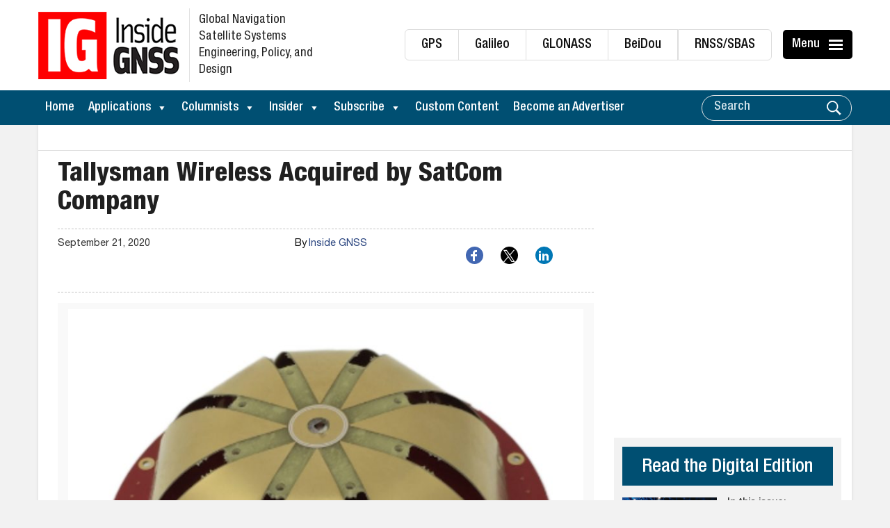

--- FILE ---
content_type: text/html; charset=utf-8
request_url: https://www.google.com/recaptcha/api2/aframe
body_size: 185
content:
<!DOCTYPE HTML><html><head><meta http-equiv="content-type" content="text/html; charset=UTF-8"></head><body><script nonce="vmkMzyWzPs8SN1mCXRk0Lw">/** Anti-fraud and anti-abuse applications only. See google.com/recaptcha */ try{var clients={'sodar':'https://pagead2.googlesyndication.com/pagead/sodar?'};window.addEventListener("message",function(a){try{if(a.source===window.parent){var b=JSON.parse(a.data);var c=clients[b['id']];if(c){var d=document.createElement('img');d.src=c+b['params']+'&rc='+(localStorage.getItem("rc::a")?sessionStorage.getItem("rc::b"):"");window.document.body.appendChild(d);sessionStorage.setItem("rc::e",parseInt(sessionStorage.getItem("rc::e")||0)+1);localStorage.setItem("rc::h",'1768702921186');}}}catch(b){}});window.parent.postMessage("_grecaptcha_ready", "*");}catch(b){}</script></body></html>

--- FILE ---
content_type: text/css
request_url: https://insidegnss.com/wp-content/themes/insidegnss/css/main-styles.css?ver=8314
body_size: 12273
content:
/*** cnvyr.min.css ***/
.slogan span,img{
    display:block
}
.author-list,.cat-expanding ul,.panel-menu-wrapp ul,.pro-cat-wrapp ul{
    list-style:none
}
.hvr-float img,.hvr-forward img,.specialpdf{
    vertical-align:middle
}
@font-face{
    font-family:HelveticaNeueLTPro-Bd;
    src:url(../fonts/HelveticaNeueLTPro-Bd.eot);
    src:url(../fonts/HelveticaNeueLTPro-Bd.eot?#iefix) format('embedded-opentype'),url(../fonts/HelveticaNeueLTPro-Bd.woff2) format('woff2'),url(../fonts/HelveticaNeueLTPro-Bd.woff) format('woff'),url(../fonts/HelveticaNeueLTPro-Bd.ttf) format('truetype'),url(../fonts/HelveticaNeueLTPro-Bd.svg#HelveticaNeueLTPro-Bd) format('svg');
    font-weight:400;
    font-style:normal
}
@font-face{
    font-family:HelveticaNeueLTPro-BdCn;
    src:url(../fonts/HelveticaNeueLTPro-BdCn.eot);
    src:url(../fonts/HelveticaNeueLTPro-BdCn.eot?#iefix) format('embedded-opentype'),url(../fonts/HelveticaNeueLTPro-BdCn.woff2) format('woff2'),url(../fonts/HelveticaNeueLTPro-BdCn.woff) format('woff'),url(../fonts/HelveticaNeueLTPro-BdCn.ttf) format('truetype'),url(../fonts/HelveticaNeueLTPro-BdCn.svg#HelveticaNeueLTPro-BdCn) format('svg');
    font-weight:400;
    font-style:normal
}
@font-face{
    font-family:HelveticaNeueLTPro-Cn;
    src:url(../fonts/HelveticaNeueLTPro-Cn.eot);
    src:url(../fonts/HelveticaNeueLTPro-Cn.eot?#iefix) format('embedded-opentype'),url(../fonts/HelveticaNeueLTPro-Cn.woff2) format('woff2'),url(../fonts/HelveticaNeueLTPro-Cn.woff) format('woff'),url(../fonts/HelveticaNeueLTPro-Cn.ttf) format('truetype'),url(../fonts/HelveticaNeueLTPro-Cn.svg#HelveticaNeueLTPro-Cn) format('svg');
    font-weight:400;
    font-style:normal
}
@font-face{
    font-family:HelveticaNeueLTPro-HvCn;
    src:url(../fonts/HelveticaNeueLTPro-HvCn.eot);
    src:url(../fonts/HelveticaNeueLTPro-HvCn.eot?#iefix) format('embedded-opentype'),url(../fonts/HelveticaNeueLTPro-HvCn.woff2) format('woff2'),url(../fonts/HelveticaNeueLTPro-HvCn.woff) format('woff'),url(../fonts/HelveticaNeueLTPro-HvCn.ttf) format('truetype'),url(../fonts/HelveticaNeueLTPro-HvCn.svg#HelveticaNeueLTPro-HvCn) format('svg');
    font-weight:400;
    font-style:normal
}
@font-face{
    font-family:HelveticaNeueLTPro-Md;
    src:url(../fonts/HelveticaNeueLTPro-Md.eot);
    src:url(../fonts/HelveticaNeueLTPro-Md.eot?#iefix) format('embedded-opentype'),url(../fonts/HelveticaNeueLTPro-Md.woff2) format('woff2'),url(../fonts/HelveticaNeueLTPro-Md.woff) format('woff'),url(../fonts/HelveticaNeueLTPro-Md.ttf) format('truetype'),url(../fonts/HelveticaNeueLTPro-Md.svg#HelveticaNeueLTPro-Md) format('svg');
    font-weight:400;
    font-style:normal
}
@font-face{
    font-family:HelveticaNeueLTPro-MdCn;
    src:url(../fonts/HelveticaNeueLTPro-MdCn.eot);
    src:url(../fonts/HelveticaNeueLTPro-MdCn.eot?#iefix) format('embedded-opentype'),url(../fonts/HelveticaNeueLTPro-MdCn.woff2) format('woff2'),url(../fonts/HelveticaNeueLTPro-MdCn.woff) format('woff'),url(../fonts/HelveticaNeueLTPro-MdCn.ttf) format('truetype'),url(../fonts/HelveticaNeueLTPro-MdCn.svg#HelveticaNeueLTPro-MdCn) format('svg');
    font-weight:400;
    font-style:normal
}
@font-face{
    font-family:HelveticaNeueLTPro-Roman;
    src:url(../fonts/HelveticaNeueLTPro-Roman.eot);
    src:url(../fonts/HelveticaNeueLTPro-Roman.eot?#iefix) format('embedded-opentype'),url(../fonts/HelveticaNeueLTPro-Roman.woff2) format('woff2'),url(../fonts/HelveticaNeueLTPro-Roman.woff) format('woff'),url(../fonts/HelveticaNeueLTPro-Roman.ttf) format('truetype'),url(../fonts/HelveticaNeueLTPro-Roman.svg#HelveticaNeueLTPro-Roman) format('svg');
    font-weight:400;
    font-style:normal
}
body{
    font-size:15px;
    color:#111;
    font-family:HelveticaNeueLTPro-Roman;
    background:#f2f2f2
}
.postid-193250 #div-gpt-ad-article_728x90_2 {display: none !important;}
*{
    outline:0!important
}
.page-id-194774 header.entry-header {display: none;}
ul{
    padding:0
}
a{
    font-size:16px
}
a:focus,a:hover{
    text-decoration:none;
    color:#fe0000
}
a,a:after,a:before{
    -webkit-transition:all .3s ease;
    -moz-transition:all .3s ease;
    transition:all .3s ease
}
img{
    max-width:100%;
    height:auto;
    margin:0 auto;
    -webkit-backface-visibility:hidden
}
strong{
    font-family:HelveticaNeueLTPro-Bd
}
.btn-default{
    color:#fff;
    font-family:HelveticaNeueLTPro-Roman;
    font-size:18px;
    border-radius:10px;
    background:#42a6db;
    padding:11px 35px;
    border:0
}
.btn-default:hover{
    background:#000;
    color:#fff
}
section{
    padding-top:50px;
    padding-bottom:50px
}
p{
    margin-bottom:15px;
    font-size:17px
}
.margin-top-15{
    margin-top:15px
}
.margin-top-10{
    margin-top:9px
}
.margin-bottom-15{
    margin-bottom:15px!important
}
.gutter-left-0{
    padding-left:0
}
.gutter-left-2{
    padding-left:2px
}
.gutter-left-5{
    padding-left:5px
}
.gutter-left-7{
    padding-left:7px
}
.gutter-left-7-5{
    padding-left:7.5px
}
.gutter-left-10{
    padding-left:10px
}
.gutter-left-20{
    padding-left:20px
}
.gutter-left-32{
    padding-left:32px
}
.gutter-left-28{
    padding-left:28px
}
.gutter-right-2{
    padding-right:2px
}
.gutter-right-5{
    padding-right:5px
}
.gutter-right-7{
    padding-right:7px
}
.gutter-right-7-5{
    padding-right:7.5px
}
.gutter-right-10{
    padding-right:10px
}
.gutter-right-14{
    padding-right:14px
}
.gutter-right-0{
    padding-right:0
}
header.site-header{
    background:#fff;
    padding-top:12px
}
.logo{
    margin-left:0
}
.header-links{
    float:right;
    margin-right:115px;
    margin-bottom:0;
    padding-left:0
}
.header-links li{
    list-style-type:none;
    float:left;
    margin-top:30px
}
.header-links li a{
    position:relative;
    float:left;
    padding:8px 23px;
    margin-left:-1px;
    line-height:1.42857143;
    color:#111;
    text-decoration:none;
    border:1px solid #ddd;
    font-size:19px;
    font-family:HelveticaNeueLTPro-MdCn
}
.header-links>li:first-child>a{
    margin-left:0;
    border-top-left-radius:6px;
    border-bottom-left-radius:6px
}
.header-links>li:last-child>a{
    margin-left:0;
    border-top-right-radius:6px;
    border-bottom-right-radius:6px
}
.header-links li a:hover{
    color:#fe0000
}
.slogan{
    color:#222;
    padding:5px 5px 5px 13px;
    font-size:18px;
    line-height:24px;
    margin-bottom:0;
    border-left:1px solid #e2e2e2;
    margin-left:10px;
    font-family:HelveticaNeueLTPro-Cn;
    width:193px
}
.custom-search .form-control,.custom-top-search .form-control,.hamb-text,.navbar-default .navbar-nav>li>a,.sidebar-nav>li>a{
    font-family:HelveticaNeueLTPro-MdCn
}
.header-brand a,.header-brand p{
    display:inline-block;
    vertical-align:middle
}
.navbar-default{
    margin-top:12px;
    background:#004f72;
    border:none;
    border-radius:0;
    margin-bottom:0;
    z-index:10
}
.navbar-brand{
    padding:0 0 15px;
    height:auto;
    display:none
}
.navbar-nav>li{
    margin-bottom:-10px
}
.navbar-default .navbar-nav>li>a{
    color:#fff;
    padding:15px 12px;
    font-size:18px
}
.navbar-default .navbar-nav>li>a:focus,.navbar-default .navbar-nav>li>a:hover{
    color:#fff
}
.navbar-default .navbar-nav>.active>a,.navbar-default .navbar-nav>.active>a:focus,.navbar-default .navbar-nav>.active>a:hover{
    color:#fff;
    background:0 0
}
.navbar-collapse{
    padding-left:0;
    padding-right:0
}
.custom-search{
    margin-top:7px;
    margin-bottom:7px;
    padding:0 14px 0 10px;
    border:1px solid #ddd;
    border-radius:23px;
    color:#fff
}
.custom-search .btn{
    padding:0;
    background:0;
    border:0;
    box-shadow:none
}
.custom-search .form-control{
    border:0;
    height:auto!important;
    width:165px;
    box-shadow:none!important;
    margin-top:4px;
    padding:0 7px;
    background:0 0;
    color:#fff;
    font-size:18px
}
.custom-search .glyphicon-search{
    color:#fff
}
.custom-search .form-group{
    height:35px
}
.navbar-right{
    margin-right:0
}
.custom-search input::-webkit-input-placeholder{
    color:#cfe1e9;
    font-size:18px;
    font-family:HelveticaNeueLTPro-MdCn
}
.custom-search input:-moz-placeholder{
    color:#cfe1e9;
    opacity:1;
    font-size:18px;
    font-family:HelveticaNeueLTPro-MdCn
}
.custom-search input::-moz-placeholder{
    color:#cfe1e9;
    opacity:1;
    font-size:18px;
    font-family:HelveticaNeueLTPro-MdCn
}
.custom-search input:-ms-input-placeholder{
    color:#cfe1e9;
    font-size:18px;
    font-family:HelveticaNeueLTPro-MdCn
}
.custom-top-search{
    margin-top:8px;
    margin-bottom:8px;
    padding:0 14px 0 10px;
    border:1px solid #ddd;
    border-radius:23px;
    width:222px;
    position:absolute;
    right:0;
    top:49px;
    z-index:1000
}
.custom-top-search .btn{
    padding:0;
    background:0;
    border:0;
    color:#666;
    box-shadow:none
}
.custom-top-search .form-control{
    border:0;
    height:auto!important;
    width:170px;
    box-shadow:none!important;
    margin-top:4px;
    padding:0 7px;
    background:0 0;
    color:#000;
    font-size:18px
}
.custom-top-search .form-group{
    height:35px
}
.custom-top-search input::-webkit-input-placeholder{
    color:#000;
    font-size:18px;
    font-family:HelveticaNeueLTPro-MdCn
}
.custom-top-search input:-moz-placeholder{
    color:#000;
    opacity:1;
    font-size:18px;
    font-family:HelveticaNeueLTPro-MdCn
}
.custom-top-search input::-moz-placeholder{
    color:#000;
    opacity:1;
    font-size:18px;
    font-family:HelveticaNeueLTPro-MdCn
}
.custom-top-search input:-ms-input-placeholder{
    color:#000;
    font-size:18px;
    font-family:HelveticaNeueLTPro-MdCn
}
.navbar-default .navbar-nav>.active>a:after,.navbar-default .navbar-nav>li>a:hover:after{
    content:"";
    width:100%;
    position:absolute;
    top:94%;
    left:0;
    border-bottom:4px solid #fff
}
.mobile-wrapp{
    background:#000
}
#sidebar-wrapper{
    position:fixed;
    top:0;
    right:0;
    width:350px;
    height:100%;
    margin-right:-350px;
    z-index:9999;
    overflow-y:auto;
    border-left:3px solid #ddd;
    border-radius:0 0 0 9px;
    -webkit-transition:all .4s ease 0s;
    -moz-transition:all .4s ease 0s;
    -ms-transition:all .4s ease 0s;
    -o-transition:all .4s ease 0s;
    transition:all .4s ease 0s;
    background:#004f72;
    margin-top:-1px;
    border-bottom:3px solid #ddd
}
#sidebar-wrapper #menu-close .glyphicon{
    top:2px
}
.sidebar-nav li.open:before{
    display:none
}
.sticky #sidebar-wrapper{
    top:104px
}
#menu-toggle,#menutToggleModal{
    position:absolute;
    top:31px;
    right:14px;
    z-index:1000;
    border-radius:5px!important
}
#sidebar-wrapper.active{
    right:350px;
    width:350px;
    -webkit-transition:all .4s ease 0s;
    -moz-transition:all .4s ease 0s;
    -ms-transition:all .4s ease 0s;
    -o-transition:all .4s ease 0s;
    transition:all .4s ease 0s
}
.toggle{
    margin:5px 5px 0 0
}
.active .toggle{
    position:relative;
    padding:5px 10px;
    color:#444;
    z-index:999;
    border:2px solid #e3e3e3;
    background:#ddd;
    border-radius:50%;
    margin:0;
    top:3px
}
#menu-close:focus,#menu-close:hover{
    background:#fe0000
}
.hamb-text,.hamburger{
    position:relative;
    background:#000
}
.hamburger{
    top:14px;
    z-index:999;
    width:42px;
    height:42px;
    border:none
}
.hamburger:active,.hamburger:focus,.hamburger:hover{
    outline:0
}
.hamb-text{
    display:inline-block;
    margin-left:-93px;
    margin-top:-1px;
    font-size:18px;
    color:#fff;
    line-height:30px;
    padding:6px 13px;
    border-top-left-radius:5px;
    border-bottom-left-radius:5px
}
.hamburger.is-closed:before,.hamburger.is-open:before{
    content:'';
    font-size:14px;
    color:#fff;
    line-height:32px;
    text-align:center
}
.hamburger.is-closed .hamb-bottom,.hamburger.is-closed .hamb-middle,.hamburger.is-closed .hamb-top,.hamburger.is-open .hamb-bottom,.hamburger.is-open .hamb-middle,.hamburger.is-open .hamb-top{
    background-color:#fff
}
.hamburger.is-closed:before{
    display:block;
    width:100px;
    opacity:0;
    -webkit-transform:translate3d(0,0,0);
    -webkit-transition:all .35s ease-in-out
}
.hamburger.is-closed:hover:before{
    opacity:1;
    display:block;
    -webkit-transform:translate3d(-100px,0,0);
    -webkit-transition:all .35s ease-in-out
}
.hamburger.is-closed .hamb-bottom,.hamburger.is-closed .hamb-middle,.hamburger.is-closed .hamb-top,.hamburger.is-open .hamb-bottom,.hamburger.is-open .hamb-middle,.hamburger.is-open .hamb-top{
    position:absolute;
    height:3px;
    width:20px;
    margin-right:5px;
    padding-right:10px
}
.hamburger.is-closed .hamb-top{
    top:14px;
    -webkit-transition:all .25s ease-in-out
}
.hamburger.is-closed .hamb-middle{
    top:50%;
    margin-top:-1px
}
.hamburger.is-closed .hamb-bottom{
    bottom:13px;
    -webkit-transition:all .25s ease-in-out
}
.hamburger.is-closed:hover .hamb-top{
    top:11px;
    -webkit-transition:all .25s ease-in-out
}
.hamburger.is-closed:hover .hamb-bottom{
    bottom:10px;
    -webkit-transition:all .35s ease-in-out
}
.hamburger.is-open .hamb-bottom,.hamburger.is-open .hamb-top{
    -webkit-transition:-webkit-transform .2s cubic-bezier(.73,1,.28,.08)
}
.hamburger.is-open .hamb-bottom,.hamburger.is-open .hamb-top{
    top:50%;
    margin-top:-2px;
    border-radius:15px
}
.hamburger.is-open .hamb-top{
    -webkit-transform:rotate(45deg)
}
.hamburger.is-open .hamb-middle{
    display:none
}
.hamburger.is-open .hamb-bottom{
    -webkit-transform:rotate(-45deg)
}
.hamburger.is-open:before{
    display:block;
    width:100px;
    opacity:0;
    -webkit-transform:translate3d(0,0,0);
    -webkit-transition:all .35s ease-in-out
}
.hamburger.is-open:hover:before{
    opacity:1;
    display:block;
    -webkit-transform:translate3d(-100px,0,0);
    -webkit-transition:all .35s ease-in-out
}
.approch1 img:hover,.gnss-news img:hover{
    opacity:.75
}
.sidebar-nav{
    padding:25px
}
#main-nav .nav>li>a{
    padding-right:11px;
    padding-left:11px
}
#main-nav .nav>li:last-child>a{
    border-right:1px solid #d25959
}
.sidebar-wrapper-top{
    padding:35px 20px 0
}
.sidebar-nav>li>a{
    display:inline;
    padding:0;
    color:#e3e3e3;
    font-size:15px;
    text-transform:uppercase
}
.sidebar-nav>li>a:focus,.sidebar-nav>li>a:hover{
    background:0 0;
    border-bottom:1px solid #ddd
}
.sidebar-nav .open>a,.sidebar-nav .open>a:focus,.sidebar-nav .open>a:hover{
    background:0 0;
    border:none
}
.sidebar-nav>li{
    padding:10px 17px
}
.top-area-left img{
    margin-bottom:15px
}
#myCarousel .carousel-caption{
    right:0;
    left:auto;
    bottom:auto;
    top:16%;
    width:100%;
    text-shadow:none
}
#myCarousel .carousel-wrapper{
    text-align:left;
    width:30%;
    margin-left:30px
}
#myCarousel .carousel-caption h5{
    margin-bottom:4px;
    font-family:HelveticaNeueLTPro-HvCn;
    font-size:28px;
    line-height:35px;
    -webkit-animation-delay:1s;
    -moz-animation-delay:1s;
    animation-delay:1s
}
#myCarousel .btn-carousel{
    font-family:HelveticaNeueLTPro-MdCn;
    font-size:21px;
    color:#fff;
    background:#004f72;
    padding:10px 17px;
    margin-top:12px;
    display:inline-block;
    -webkit-animation-delay:2s;
    -moz-animation-delay:2s;
    animation-delay:2s
}
#myCarousel .btn-carousel span{
    margin-right:10px
}
#myCarousel .carousel-control{
    display:none;
    width:0
}
#myCarousel .carousel-control img{
    background:#000;
    padding:12px 17px
}
#myCarousel .glyphicon-chevron-left::before,#myCarousel .glyphicon-chevron-right::before{
    content:""!important
}
#myCarousel .carousel-control .glyphicon-chevron-left,.carousel-control .glyphicon-chevron-right,.carousel-control .icon-next,.carousel-control .icon-prev{
    top:46%;
    width:50px
}
#myCarousel .carousel-control .glyphicon-chevron-left,.carousel-control .icon-prev{
    margin-left:0
}
#myCarousel .carousel-control .glyphicon-chevron-right,.carousel-control .icon-next{
    margin-right:0
}
#myCarousel .carousel-indicators{
    bottom:13px
}
#myCarousel .carousel-indicators li{
    border:0!important;
    background-color:#f2f2f2;
    width:15px;
    height:15px
}
#myCarousel .carousel-indicators .active{
    background-color:#004f72;
    width:15px;
    height:15px;
    margin:1px
}
.hvr-forward img{
    display:inline-block;
    -webkit-transform:perspective(1px) translateZ(0);
    transform:perspective(1px) translateZ(0);
    box-shadow:0 0 1px transparent;
    -webkit-transition-duration:.3s;
    transition-duration:.3s;
    -webkit-transition-property:transform;
    transition-property:transform
}
.hvr-forward:active img,.hvr-forward:focus img,.hvr-forward:hover img{
    -webkit-transform:translateX(4px);
    transform:translateX(4px)
}
.video{
    margin-top:15px;
    padding-left:15px
}
.video #my-video{
    width:206px;
    height:131px
}
.video-js .vjs-big-play-button{
    height:1.4em!important;
    width:1.4em!important;
    top:0!important;
    right:0;
    bottom:0;
    left:0!important;
    margin:auto;
    border-radius:50%!important;
    border:3px solid #fff!important
}
.vjs-big-play-button::before{
    top:-4px!important
}
.custom-column1{
    padding:15px;
    background:#fff;
    margin-bottom:15px;
    -webkit-box-shadow:0 0 3px 1px rgba(224,224,224,1);
    -moz-box-shadow:0 0 3px 1px rgba(224,224,224,1);
    box-shadow:0 0 3px 1px rgba(224,224,224,1)
}
.homepage_banner.custom-column1{
    padding:0;
    background:0 0;
    margin-bottom:none;
    -webkit-box-shadow:none;
    -moz-box-shadow:none;
    box-shadow:none
}
.approch1-bot-border{
    border-bottom:1px solid #ddd;
    display:block;
    overflow:hidden
}
.approch1 img{
    margin-left:0
}
.approch1 .text-center img{
    margin-left:auto
}
.approch1 p{
    font-family:HelveticaNeueLTPro-Roman;
    font-size:15px;
    color:#333;
    line-height:24px;
    margin-bottom:10px
}
.approch1-author{
    font-family:HelveticaNeueLTPro-Md;
    font-size:14px;
    color:#333;
    background:#e9ebfc;
    padding:3px 12px;
    border-radius:0;
    margin-right:13px;
    text-transform:capitalize
}
.approch1-btn,.approch1-h3,.approch1-h4,.approch1-h4 a{
    font-family:HelveticaNeueLTPro-MdCn
}
.approch1-date,.date-small{
    display:block;
    text-transform:uppercase
}
.approch1-author:hover{
    background:#fe0000;
    color:#fff
}
.approch1-box{
    border-bottom:1px solid #ddd;
    padding-top:21px;
    padding-bottom:21px
}
.approch1-btn{
    font-size:18px;
    color:#fff;
    background:#004f72;
    padding:6px 25px;
    border-radius:0;
    margin:2px 0;
    float:right
}
.approch1-btn:hover{
    background:#fe0000;
    color:#fff
}
.approch1-h3{
    font-size:20px;
    background:#555;
    padding:11px 18px;
    color:#fff;
    margin-top:0;
    margin-bottom:0
}
.approch1-h4,.approch1-h4 a{
    font-size:22px;
    color:#212121;
    margin-top:5px;
    margin-bottom:7px
}
.approch1-h4 a:focus,.approch1-h4 a:hover{
    text-decoration:none;
    color:#fe0000
}
.approch1-readmore,.approch1-readmore:hover,.ig-magazine li a,.readmore-small,.readmore-small:hover,.sub-head-link,.sub-head-link:hover{
    text-decoration:underline
}
.approch1-date{
    font-family:HelveticaNeueLTPro-Roman;
    font-size:13px;
    color:#444;
    margin-top:8px
}
.approch1-readmore{
    font-family:HelveticaNeueLTPro-Md;
    font-size:15px;
    color:#4063bf
}
.date-small{
    font-family:HelveticaNeueLTPro-Roman;
    font-size:12px;
    color:#444;
    margin-top:3px
}
.author-entry-title,.byline a{
    text-transform:capitalize
}
.h4-small{
    font-family:HelveticaNeueLTPro-MdCn;
    font-size:18px;
    color:#212121;
    margin-top:5px;
    margin-bottom:7px
}
.readmore-small{
    font-family:HelveticaNeueLTPro-Md;
    font-size:14px;
    color:#4063bf
}
.gnss-sidebar h5{
    font-family:HelveticaNeueLTPro-MdCn;
    font-size:18px;
    color:#212121;
    margin-top:0;
    margin-bottom:12px;
    padding-top:17px;
    text-align:center
}
.gnss-sidebar img{
    margin-bottom:10px
}
.gnss-sidebar-col2-wrap{
    background:#f2f2f2;
    padding:2px 15px 20px
}
.gnss-sidebar-col2-wrap p{
    font-family:HelveticaNeueLTPro-Md;
    font-size:14px;
    color:#333;
    line-height:21.5px
}
.gnss-news .gnss-sidebar-col2-wrap p{
    line-height:21.5px
}
.social-icons{
    background:#f9f9f9;
    overflow:hidden;
    padding:15px 8px;
    margin:7px auto 13px;
    text-align:center
}
.social-icons li{
    display:inline-block;
    list-style-type:none;
    margin:0 8px
}
.hvr-float img{
    margin-bottom:0;
    display:inline-block;
    -webkit-transform:perspective(1px) translateZ(0);
    transform:perspective(1px) translateZ(0);
    box-shadow:0 0 1px transparent;
    -webkit-transition-duration:.3s;
    transition-duration:.3s;
    -webkit-transition-property:transform;
    transition-property:transform;
    -webkit-transition-timing-function:ease-out;
    transition-timing-function:ease-out
}
.hvr-float:active img,.hvr-float:focus img,.hvr-float:hover img{
    -webkit-transform:translateY(-4px);
    transform:translateY(-4px)
}
.hvr-float img:hover{
    opacity:1
}
.columns-editorials img:hover,.homepage-bottom-banners img:hover,.industry-timeline img:hover{
    opacity:.75
}
.industry-timeline{
    padding:15px;
    background:#fff;
    margin-bottom:15px;
    -webkit-box-shadow:0 0 3px 1px rgba(224,224,224,1);
    -moz-box-shadow:0 0 3px 1px rgba(224,224,224,1);
    box-shadow:0 0 3px 1px rgba(224,224,224,1)
}
.industry-timeline-h3{
    font-family:HelveticaNeueLTPro-MdCn;
    font-size:20px;
    background:#555;
    padding:11px 18px;
    color:#fff;
    margin-top:0;
    margin-bottom:0
}
.industry-timeline img{
    margin-left:0
}
.industry-timeline-box{
    padding-top:21px;
    padding-bottom:10px;
    background:#f5f5f5
}
.industry-timeline-box .row{
    padding-bottom:15px
}
.sub-head-link{
    font-size:15px;
    color:#fff;
    float:right;
    margin-top:-33px;
    margin-right:20px;
    font-family:HelveticaNeueLTPro-Md
}
.velocity-section .inline-div,.velocity-section p{
    font-size:14px;
    font-family:HelveticaNeueLTPro-Md;
    text-align:center
}
.horizontal-banner{
    padding:22px 65px 7px;
    background:#fff
}/*.columns-editorials .approch1-box img{height:203px}*/
.velocity-section{
    background:#f7f7f7;
    padding:10px 40px 0;
    margin-top:10px;
    margin-bottom:10px
}
.velocity-section p{
    color:#111;
    line-height:18px
}
.velocity-section .row{
    padding-left:21px;
    padding-right:21px
}
.velocity-section img{
    margin-bottom:0
}
.velocity-section .inline-div{
    display:inline-block;
    margin-bottom:7px
}
.homepage-bottom-banners{
    margin-top:2px;
    margin-bottom:4px
}
.homepage-bottom-left{
    margin-top:2px
}
.homepage-bottom-left a{
    margin-left:25px
}
.homepage-bottom-left img{
    display:inline;
    max-height:244px
}
.homepage-bottom-middle{
    margin-right:-8px
}
.homepage-bottom-left a:nth-child(1){
    margin-left:0
}
.homepage-bottom-left .row:first-of-type{
    margin-bottom:11px
}
.homepage-bottom-banners .gnss-sidebar img:nth-child(1){
    max-height:243px
}
.ig-magazine{
    background:#f7f7f7;
    padding:17px 15px 15px;
    margin-top:12px;
    margin-bottom:10px
}
.ig-magazine h6{
    font-family:HelveticaNeueLTPro-MdCn;
    font-size:20px;
    background:#004f72;
    padding:11px 18px;
    color:#fff;
    margin-top:0;
    margin-bottom:16px
}
.ig-magazine li{
    list-style-type:none;
    margin-bottom:13px
}
.ig-magazine li a{
    font-family:HelveticaNeueLTPro-Md;
    font-size:15px;
    color:#3f63bf
}
.ig-magazine li a:hover{
    color:#fe0000
}
.bottom-banner{
    padding-top:25px;
    padding-bottom:43px
}
.category-page .approch1-h3{
    margin-bottom:12px
}
.category-page .top-area-left img{
    margin-bottom:10px
}
.category-sidebar-top img{
    margin-bottom:14px
}
.category-banner{
    position:relative;
    margin-bottom:15px
}
.category-banner a{
    position:absolute;
    top:auto;
    left:0;
    padding:15px 15px 9px 25px;
    width:100%;
    color:#fff;
    font-size:20px;
    background:rgba(0,0,0,.8);
    font-family:HelveticaNeueLTPro-MdCn;
    bottom:0
}
.category-banner img:hover{
    opacity:1
}
.article-bottom-banner img:hover,.category-bottom-banner img:hover{
    opacity:.75
}
.category-banner a span{
    color:#fff
}
.category-banner a:hover h4{
    color:#fe0000
}
.category-banner-date{
    font-family:HelveticaNeueLTPro-Roman;
    font-size:13px;
    color:#444;
    display:block
}
.category-banner-h4{
    font-family:HelveticaNeueLTPro-MdCn;
    font-size:28px;
    color:#fff;
    margin-bottom:5px;
    margin-top:3px;
    line-height:34px
}
.category-page .horizontal-banner{
    padding:22px 0 19px;
    margin:0 auto;
    text-align:center
}
.category-page .horizontal-banner li{
    display:inline-block;
    width:156px
}
.category-horizontal-banner img{
    margin-top:20px;
    margin-bottom:20px
}
.category-top-banner img{
    margin-top:1px;
    margin-bottom:16px
}
.category-page .pagination{
    float:right;
    margin:10px 0
}
.pagination>li>a,.pagination>li>span{
    position:static;
    float:left;
    padding:8px 15px;
    margin-left:5px;
    font-size:16px;
    line-height:1.42857143;
    color:#333;
    text-decoration:none;
    background-color:#e9e9e9;
    border:1px solid #e9e9e9;
    border-radius:0!important;
    font-family:HelveticaNeueLTPro-Bd
}
.article-page-left p,.article-page-left p a{
    line-height:28px;
    font-size:16px
}
.article-page-left p a,.breadcrumb-container ul>li:first-child a,.gnss-sidebar-col2-wrap p a:focus,.gnss-sidebar-col2-wrap p a:hover,.prod-btn-wrapp .approch1-btn.btn-ghost:hover{
    text-decoration:underline
}
.pagination>.active>a,.pagination>.active>a:focus,.pagination>.active>a:hover,.pagination>.active>span,.pagination>.active>span:focus,.pagination>.active>span:hover{
    z-index:3;
    color:#fff;
    cursor:default;
    background-color:#004f72;
    border-color:#004f72
}
.pagination>li>a:focus,.pagination>li>a:hover,.pagination>li>span:focus,.pagination>li>span:hover{
    z-index:2;
    color:#fff;
    background-color:#fe0000;
    border-color:#fe0000
}
.category-page .pagination>li>span{
    border:0;
    padding-left:3px;
    padding-right:3px
}
.breadcrumb-container>li+li:before{
    content:"\3E";
    color:#fff;
    margin-right:4px
}
.breadcrumb-container{
    float:right;
    margin-top:-45px;
    background:0;
    padding:0
}
.breadcrumb-container li a{
    color:#fff!important;
    text-decoration:underline;
    font-family:HelveticaNeueLTPro-Roman;
    font-size:15px
}
.breadcrumb-container>.active{
    color:#fff
}
.category-page .velocity-section{
    margin-top:0
}
.category-page .ig-magazine{
    margin-top:0;
    padding:15px 15px 10px
}
.category-bottom-banner{
    padding-top:17px;
    padding-bottom:33px
}
.first-cat-box{
    padding-top:3px
}
.article-page h1.entry-title,.author-entry-title,.page-header h1.page-title{
    font-family:HelveticaNeueLTPro-HvCn;
    font-size:38px;
    color:#202020;
    margin-top:0;
    margin-bottom:15px
}
.article-top-banner{
    margin-left:-15px;
    margin-right:-15px;
    border-bottom:1px solid #ddd;
    display:block;
    overflow:hidden;
    margin-bottom:15px
}
.article-headblock,.article-signals-banner{
    border-top:1px dashed #c4c4c4;
    border-bottom:1px dashed #c4c4c4
}
.article-top-banner img{
    margin-top:1px;
    margin-bottom:19px
}
.article-sidebar-top img{
    margin-bottom:14px
}
.article-page .horizontal-banner{
    padding:15px 0 5px;
    margin:0 auto;
    text-align:center
}
.article-page .horizontal-banner li{
    display:inline-block;
    width:150px
}
.article-horizontal-banner img{
    margin-top:18px;
    margin-bottom:18px
}
.article-page .text-left img{
    margin-left:0
}
.article-page .velocity-section{
    margin-top:0
}
.article-page .ig-magazine{
    margin-top:0;
    padding:15px 15px 10px
}
.article-bottom-banner{
    padding-top:17px;
    padding-bottom:33px
}
.article-headblock{
    padding-top:10px;
    padding-bottom:8px;
    margin-bottom:15px
}
.article-date a{
    color:#333;
    font-family:HelveticaNeueLTPro-Roman;
    font-size:14px
}
.article-author a,.article-industry a{
    color:#28437e;
    font-family:HelveticaNeueLTPro-Roman;
    font-size:14px;
    margin-left:-2px
}
.article-page ul li,.article-page-left p{
    color:#333;
    font-family:HelveticaNeueLTPro-Roman
}
.article-page ul li{
    font-size:16px;
    margin-bottom:17px
}
.article-page ul.article-social{
    float:right;
    margin-bottom:0
}
.article-page ul.article-social li{
    display:inline-block;
    margin:0 8px 2px 12px
}
.article-main-image:hover{
    opacity:1!important
}
.article-page-left p a{
    color:#245192;
    font-family:HelveticaNeueLTPro-Md
}
.article-page p.article-lead,.features{
    font-family:HelveticaNeueLTPro-Bd
}
.article-page-left p a:hover{
    color:#fe0000
}
.article-page ul{
    margin-left:50px
}
.article-page p.article-lead{
    color:#333;
    font-size:18px;
    margin-bottom:18px
}
.features{
    display:block;
    color:#333;
    font-size:16px;
    margin-bottom:20px
}
.article-page h3{
    color:#333;
    font-family:HelveticaNeueLTPro-BdCn;
    font-size:27px;
    padding-top:4px;
    margin-bottom:10px
}
.article-signals-banner{
    padding-top:25px;
    padding-bottom:27px;
    margin-top:33px;
    margin-bottom:17px
}
.article-page p.caption{
    font-family:HelveticaNeueLTPro-MdCn;
    font-size:18px;
    color:#202020;
    line-height:24px;
    margin-top:10px
}
.footer-nav li a,footer.site-footer{
    color:#fff;
    font-family:HelveticaNeueLTPro-Roman;
    font-size:15px
}
.related-articles{
    padding-left:5px;
    padding-right:5px
}
.related-articles .col-xs-12{
    margin-bottom:20px
}
.related-articles-title{
    margin-bottom:22px!important
}
footer.site-footer{
    background:#333;
    padding-top:28px;
    padding-bottom:18px;
    text-align:center
}
.footer-nav{
    margin-top:10px;
    margin-bottom:8px;
    padding-left:0
}
.footer-nav li{
    display:inline-block
}
.footer-nav li a{
    padding-left:6px;
    padding-right:6px;
    display:block
}
.footer-nav li a:hover{
    color:#fe0000
}
footer p{
    font-size:15px;
    margin-bottom:9px
}
.credit a{
    color:#fff;
    font-family:HelveticaNeueLTPro-Bd
}
.credit a:hover{
    color:#fe0000
}
@media screen and (min-width:1200px){
    .container{
        width:1200px
    }
    .custom-column1 .col-sm-8{
        width:69.44444445%
    }
    .custom-column1 .col-sm-4{
        width:30.55555555%
    }
    .related-articles .col-sm-8{
        width:69.44444445%
    }
    .related-articles .col-sm-4{
        width:33.33333333%
    }
    .category-page .approch1-box .col-sm-8{
        width:68.5%
    }
    .category-page .approch1-box .col-sm-4{
        width:31.5%
    }
    .custom-column2 .col-sm-4{
        width:32%
    }
    .custom-column2 .col-sm-8{
        width:68%
    }
    .category-top-area .col-sm-5{
        width:38.7%
    }
    .category-top-area .col-sm-7{
        width:61.3%
    }
    .article-headblock .col-lg-7{
        width:62%
    }
    .article-headblock .col-lg-5{
        width:38%
    }
}
@media (max-width:1199px){
    #menu-toggle{
        top:0
    }
    #myCarousel .carousel-wrapper{
        width:50%;
        margin-left:30px
    }
    .video #my-video{
        width:165px;
        height:105px
    }
    .horizontal-banner{
        padding:22px 15px 7px
    }
    .industry-timeline-box .gutter-left-0{
        padding-left:15px
    }
    .homepage-bottom-left img{
        max-height:none
    }
    .homepage-bottom-middle{
        margin-right:0
    }
    .homepage-bottom-left [class*=gutter-]{
        padding-left:15px;
        padding-right:15px
    }
    .social-icons li{
        margin:0 4px
    }
    .category-page .horizontal-banner li{
        width:118px
    }
    .article-page .horizontal-banner li{
        width:100px
    }
    .article-page .gnss-sidebar-col2-wrap,.category-page .gnss-sidebar-col2-wrap{
        margin-left:10px
    }
    .article-page .gnss-sidebar-col2-wrap img,.category-page .gnss-sidebar-col2-wrap img{
        margin-left:auto
    }
    .c-margin-1{
        margin-right:-10px
    }
    .category-banner-h4{
        font-size:24px;
        margin-bottom:5px;
        margin-top:3px;
        line-height:27px
    }
    .navbar-default .navbar-nav>li>a{
        font-size:17px
    }
    .article-page ul.article-social li{
        margin:10px 8px 2px 12px
    }
    .article-industry{
        margin-left:0
    }
}
@media (max-width:991px){
    .navbar{
        min-height:30px
    }
    .navbar-default .navbar-nav>li>a{
        padding:10px 10px 4px;
        margin-bottom:15px
    }
    .navbar-default .navbar-nav>li:last-of-type>a{
        margin-right:0
    }
    .navbar-toggle{
        margin-top:10px;
        margin-bottom:10px
    }
    #myCarousel .carousel-caption h5{
        font-size:20px;
        line-height:25px
    }
    #myCarousel .carousel-caption{
        right:0;
        left:auto;
        bottom:auto;
        top:10%;
        width:100%;
        text-shadow:none
    }
    #myCarousel .btn-carousel{
        font-size:16px;
        background:#004f72;
        padding:7px 12px;
        margin-top:12px
    }
    .btn-carousel img{
        width:8px
    }
    .video #my-video{
        width:120px;
        height:76px
    }
    .social-icons li{
        margin:3px 4px
    }
    .category-page .horizontal-banner li{
        width:90px
    }
    .article-page .horizontal-banner li{
        width:80px
    }
    .category-banner-h4{
        font-size:18px;
        margin-bottom:5px;
        margin-top:3px;
        line-height:22px
    }
}
@media (max-width:767px){
    [class*=gutter-]{
        padding-left:15px;
        padding-right:15px
    }
    .header-links{
        float:left
    }
    .header-links li{
        margin-left:0
    }
    .header-brand{
        margin-top:50px
    }
    .custom-top-search{
        width:222px;
        position:absolute;
        left:29px;
        top:0;
        z-index:1000;
        float:none;
        margin-top:0
    }
    .custom-top-search .form-control{
        padding-right:5px
    }
    .custom-top-search .form-group{
        float:left;
        margin-bottom:0
    }
    .custom-top-search .btn{
        margin-top:7px;
        float:right
    }
    #myCarousel .carousel-wrapper{
        width:75%;
        margin-left:30px
    }
    #myCarousel .carousel-caption{
        right:0;
        left:auto;
        bottom:auto;
        top:10%;
        width:100%;
        text-shadow:none
    }
    .video #my-video{
        width:100%;
        min-height:150px;
        margin-bottom:20px
    }
    .video{
        padding-left:0
    }
    .approch1 img,.gnss-sidebar img,.industry-timeline img{
        margin-left:auto
    }
    .gnss-sidebar-col1{
        margin:0 auto;
        text-align:center
    }
    .horizontal-banner{
        padding:22px 0 7px
    }
    .horizontal-banner img{
        margin-bottom:20px
    }
    .article-page .horizontal-banner img,.category-page .horizontal-banner img{
        margin-bottom:0
    }
    .approch1-readmore{
        display:block
    }
    .gnss-sidebar-col1 img{
        text-align:center;
        display:inline;
        margin:0 15px 15px
    }
    .gnss-sidebar-col2-wrap,.industry-timeline-box{
        text-align:center
    }
    .homepage-bottom-right .col-xs-12{
        width:50%
    }
    .category-banner a,.homepage-bottom-right .ig-magazine .col-xs-12{
        width:100%;
        text-align:center
    }
    .homepage-bottom-banners .gnss-sidebar img{
        margin-top:13px
    }
    .breadcrumb,.homepage-bottom-right .ig-magazine img{
        margin-top:0
    }
    .breadcrumb{
        float:right;
        color:#000
    }
    .breadcrumb li a,.breadcrumb>.active,.breadcrumb>li+li::before{
        color:#000
    }
    .category-banner a{
        position:static;
        display:block;
        top:auto;
        left:0;
        padding:15px 15px 9px 25px;
        color:#fff;
        font-size:20px;
        background:0 0;
        bottom:0;
        margin-top:-10px
    }
    .category-banner a span,.category-banner-h4{
        color:#000
    }
    .pagination>li>a,.pagination>li>span{
        padding:5px 10px;
        margin-left:3px;
        font-size:14px;
        line-height:1.42857143
    }
    .category-page .pagination>li>span{
        border:0;
        padding-left:1px;
        padding-right:1px
    }
    .article-page .ig-magazine,.category-page .ig-magazine{
        text-align:center
    }
    .article-page .horizontal-banner li,.category-page .horizontal-banner li{
        width:85px
    }
    .article-page ul.article-social li{
        margin:10px 5px 2px
    }
    .article-page .features-ul{
        margin-left:25px
    }
    .article-page .article-h2{
        font-size:22px;
        color:#202020;
        margin-top:0;
        margin-bottom:15px
    }
    .article-page p.article-lead{
        font-size:16px
    }
    .related-articles{
        text-align:center
    }
}
@media (max-width:535px){
    .logo{
        width:170px
    }
    .slogan{
        color:#222;
        padding:5px 5px 5px 10px;
        font-size:17px;
        line-height:22px
    }
    #myCarousel .carousel-indicators{
        display:none
    }
    .video #my-video{
        min-height:110px
    }
    .gnss-sidebar-col1 img{
        width:100px
    }
    .homepage-bottom-right .col-xs-12{
        width:100%
    }
    .article-page .horizontal-banner li,.category-page .horizontal-banner li{
        width:65px
    }
}
@media (max-width:420px){
    .navbar-brand{
        margin:0 auto
    }
    .logo{
        width:125px
    }
    .slogan{
        color:#222;
        padding:5px 5px 5px 10px;
        font-size:14px;
        line-height:16px;
        margin-bottom:0;
        border-left:1px solid #e2e2e2;
        margin-left:7px;
        font-family:HelveticaNeueLTPro-Cn
    }
    .custom-top-search{
        width:93%
    }
    .custom-top-search .form-control{
        width:130px
    }
    .video #my-video{
        min-height:70px
    }
    .gnss-sidebar-col1 img{
        width:90px;
        margin-left:5px;
        margin-right:5px
    }
    .sub-head-link{
        font-size:15px;
        color:#000;
        float:left;
        margin:8px 0 12px 10px
    }
    .pagination>li>a,.pagination>li>span{
        padding:5px 7px;
        margin-left:3px;
        font-size:13px;
        line-height:1.42857143
    }
    .article-page .horizontal-banner li,.category-page .horizontal-banner li{
        width:55px
    }
}
@media (max-width:991px){
    .navbar-default .navbar-nav>li:first-child{
        margin-left:10px
    }
    .navbar-default .navbar-nav>li{
        margin-bottom:10px
    }
    .navbar-header{
        float:none
    }
    .navbar-left,.navbar-nav,.navbar-right{
        float:none!important
    }
    .navbar-toggle{
        display:block
    }
    .navbar-collapse{
        border-top:1px solid transparent;
        box-shadow:inset 0 1px 0 rgba(255,255,255,.1)
    }
    .navbar-fixed-top{
        top:0;
        border-width:0 0 1px
    }
    .navbar-collapse.collapse{
        display:none!important
    }
    .navbar-nav{
        text-align:center;
        margin:0
    }
    .navbar-nav>li{
        float:none
    }
    .navbar-nav>li>a{
        padding-top:10px;
        padding-bottom:10px
    }
    .navbar-default .navbar-nav>li>a{
        padding:12px;
        font-size:20px;
        border-left:none
    }
    .navbar-nav{
        padding-top:20px;
        padding-bottom:20px
    }
    .collapse.in{
        display:block!important
    }
    .navbar-default .navbar-collapse{
        border:none
    }
    .navbar-default .navbar-nav>.active>a:after,.navbar-default .navbar-nav>li>a:hover:after{
        content:"";
        width:100%;
        position:absolute;
        top:94%;
        left:0;
        border:none
    }
    .navbar-default .navbar-nav>li>a:focus,.navbar-default .navbar-nav>li>a:hover{
        color:#fe0000
    }
    .navbar-default .navbar-nav>.active>a,.navbar-default .navbar-nav>.active>a:focus,.navbar-default .navbar-nav>.active>a:hover{
        color:#fe0000;
        background:0 0
    }
}
.navbar-toggle,.navbar-toggle:hover{
    background:0 0!important
}
.navbar-toggle{
    border:none
}
.navbar-toggle .icon-bar{
    width:22px;
    -webkit-transition:all .2s;
    -moz-transition:all .2s;
    transition:all .2s
}
.navbar-toggle .top-bar{
    -webkit-transform:rotate(45deg);
    -ms-transform:rotate(45deg);
    transform:rotate(45deg);
    -webkit-transform-origin:10% 10%;
    -ms-transform-origin:10% 10%;
    transform-origin:10% 10%
}
.navbar-toggle .middle-bar{
    opacity:0
}
.navbar-toggle .bottom-bar{
    -webkit-transform:rotate(-45deg);
    -ms-transform:rotate(-45deg);
    transform:rotate(-45deg);
    -webkit-transform-origin:10% 90%;
    -ms-transform-origin:10% 90%;
    transform-origin:10% 90%
}
.navbar-toggle.collapsed .top-bar{
    -webkit-transform:rotate(0);
    -ms-transform:rotate(0);
    transform:rotate(0)
}
.navbar-toggle.collapsed .middle-bar{
    opacity:1
}
.navbar-toggle.collapsed .bottom-bar{
    -webkit-transform:rotate(0);
    -ms-transform:rotate(0);
    transform:rotate(0)
}
.navbar-default .navbar-toggle .icon-bar{
    background-color:#fff
}
.navbar-default .navbar-nav>.open>a,.navbar-default .navbar-nav>.open>a:focus,.navbar-default .navbar-nav>.open>a:hover{
    color:#fff;
    background-color:#a50000
}
.dropdown-menu{
    padding:0;
    border:none;
    border-radius:0;
    background-color:#fff
}
.nav .open>a,.nav .open>a:focus,.nav .open>a:hover{
    border-color:#d25959
}
.dropdown-menu>li>a{
    font-family:ProximaNova-Regular;
    padding:11px 20px;
    color:#000;
    font-size:14px
}
.panel-menu-wrapp h3,.panel-well h3{
    font-family:HelveticaNeueLTPro-MdCn
}
.dropdown-menu>li>a:focus,.dropdown-menu>li>a:hover{
    background:#d8d8d8;
    color:#fff
}
.codeneric_uam_link{
    display:block!important
}
.custom-search{
    position:absolute;
    top:0;
    right:15px
}
.site-header .navbar .container{
    position:relative
}
#mega-menu-wrap-Main #mega-menu-Main>li.mega-menu-item>a.mega-menu-link{
    font-size:18px;
    font-family:HelveticaNeueLTPro-MdCn
}
#mega-menu-wrap-Main #mega-menu-Main>li.mega-menu-item.mega-current-menu-item>a.mega-menu-link,#mega-menu-wrap-Main #mega-menu-Main>li.mega-menu-item.mega-toggle-on>a.mega-menu-link,#mega-menu-wrap-Main #mega-menu-Main>li.mega-menu-item>a.mega-menu-link:hover{
    background:0 0!important;
    border-bottom:4px solid #fff
}
#mega-menu-wrap-Main #mega-menu-Main>li.mega-menu-megamenu>ul.mega-sub-menu{
    background:linear-gradient(to bottom,#e6e6e6 0,#fff 5px,#fff 8px,#fff 100%);
    box-shadow:0 6px 25px rgba(113,113,113,.3);
    padding:25px 55px 15px;
    border-bottom:3px solid #1b4f72
}
#mega-menu-wrap-Main #mega-menu-Main>li.mega-menu-megamenu>ul.mega-sub-menu li.mega-menu-item,#popupMenuPanel .col-md-12{
    padding-top:15px
}
@media (min-width:1200px){
    #popupMenuPanel .modal-lg{
        width:1170px
    }
}
#popupMenuPanel .modal-content{
    border-radius:0;
    box-shadow:none;
    border:none
}
@media (min-width:768px){
    #popupMenuPanel .modal-dialog{
        margin:43px auto
    }
}
.modal-header-wrapp{
    margin-bottom:30px;
    overflow:hidden
}
.panel-menu-wrapp{
    margin-bottom:15px;
    background:#eee;
    border:1px solid #e0e0e0;
    border-bottom:2px solid #e0e0e0
}
.panel-menu-wrapp h3,.panel-menu-wrapp ul li{
    border-bottom:1px solid #e0e0e0
}
.panel-menu-wrapp ul{
    margin-bottom:0
}
.panel-menu-wrapp h3{
    font-size:22px;
    color:#222;
    margin:0;
    padding:13px 25px
}
.panel-menu-wrapp ul li:last-child{
    border-bottom:none
}
.panel-menu-wrapp ul li a{
    display:block;
    padding:13px 25px;
    color:#222
}
.panel-menu-wrapp ul li a:focus,.panel-menu-wrapp ul li a:hover{
    background:#e0e0e0;
    color:#222
}
.panel-well{
    min-height:298px;
    margin-bottom:15px;
    padding:23px 25px;
    border:1px solid #e0e0e0
}
.panel-well h3{
    margin-top:0;
    margin-bottom:9px;
    font-size:25px;
    color:#222
}
.article-page .social-icons ul li,.velocity-section p{
    margin-bottom:0
}
@media(max-width:768px){
    #mega-menu-wrap-Main #mega-menu-Main>li.mega-menu-megamenu>ul.mega-sub-menu{
        padding:15px
    }
    .modal-header-wrapp img{
        width:135px
    }
}
.social-icons ul{
    margin-bottom:0;
    margin-left:0
}
.page-header{
    padding-bottom:0;
    margin:0;
    border-bottom:none
}
.ssba a{
    display:inline-block;
    margin:0 8px 2px 12px
}
.breadcrumb-container ul>li:last-child,.breadcrumb-container.theme5 .separator{
    display:none
}
.ig-magazine ul{
    margin-left:0
}
.ig-magazine ul li{
    margin-bottom:13px
}
.error404 ul{
    padding-left:35px
}
.approch1-h3{
    text-transform:uppercase
}
.breadcrumb-container ul>li+li:before{
    content:"\3E";
    color:#fff;
    margin-right:4px
}
.breadcrumb-container.theme5 li{
    margin-right:5px!important;
    margin-left:0!important
}
.approch1-readmore-wrapp{
    width:275px
}
.approch1-readmore-wrapp a{
    float:right
}
.float-none,.prod-btn-wrapp .approch1-btn{
    float:none
}
@media(max-width:768px){
    .approch1-readmore-wrapp{
        width:100%
    }
    .approch1-readmore-wrapp a{
        float:none
    }
}
.pgntn-page-pagination .current,.pgntn-page-pagination a,.pgntn-page-pagination-intro{
    padding:8px 15px!important;
    font-family:HelveticaNeueLTPro-Bd;
    font-size:16px
}
.pgntn-page-pagination a:hover{
    color:#fff!important;
    background-color:#fe0000!important;
    border-color:#fe0000!important
}
.pgntn-page-pagination{
    border-bottom:1px solid #ddd;
    padding-bottom:.9em!important
}
.no-margin-bottom{
    margin-bottom:0
}
.author-list li{
    margin-bottom:25px
}
.author-list .approch1-date{
    display:block
}
.author-well{
    overflow:hidden
}
.pad-top-15{
    padding-top:15px
}
.img-margin img{
    margin-right:-8px
}
.prod-btn-wrapp .approch1-btn.btn-ghost{
    background:0 0;
    color:#004f72
}
#mega-menu-wrap-Main #mega-menu-Main>li.mega-menu-flyout ul.mega-sub-menu li.mega-menu-item a.mega-menu-link{
    padding:15px;
    line-height:19px
}
.rp4wp-related-posts ul>li{
    padding-right:10px!important;
    padding-left:10px!important;
    clear:none!important
}
.rp4wp-related-posts .col-xs-12{
    margin-bottom:20px
}
.rp4wp-related-post-image{
    width:217px!important;
    height:206px;
    overflow:hidden;
    padding-right:0!important
}
.rp4wp-related-post-image img{
    width:279px;
    max-width:inherit
}
.rp4wp-related-posts ul>li:nth-child(4){
    clear:both!important
}
.approch1-box,.current-issue-wrap{
    clear:both
}
.rp4wp-related-posts ul li a{
    font-family:HelveticaNeueLTPro-MdCn;
    font-size:18px;
    color:#202020;
    line-height:24px;
    margin-top:10px;
    display:inline-block
}
.rp4wp-related-posts ul li a:focus,.rp4wp-related-posts ul li a:hover{
    color:#fe0000
}
@media(max-width:1200px){
    .rp4wp-related-post-image img{
        width:100%;
        max-width:100%
    }
    .rp4wp-related-post-image{
        width:100%!important;
        height:auto
    }
}
.listing-wrap-1,.listing-wrap-2,.listing-wrap-3{
    border:1px solid #ddd;
    box-shadow:0 5px 0 0 #ddd;
    background-color:#fff;
    width:100%;
    display:block;
    margin-bottom:30px;
    min-height:100px;
    text-align:left;
    overflow:hidden;
    position:relative;
    padding:20px
}
.doc-wrapp,.pdfclass,.specialpdf,.vp-a{
    text-align:center
}
.listing-wrap-4{
    display:block;
    overflow:hidden;
    padding-right:0;
    padding-left:0
}
.category-filter{
    border-bottom:solid 1px #eaeaea;
    padding:20px 0;
    margin-top:-14px;
    background:#fbfbfb
}
button.search-button{
    background-color:#1b4f72;
    border:none;
    -webkit-border-top-right-radius:4px;
    -webkit-border-bottom-right-radius:4px;
    -moz-border-radius-topright:4px;
    -moz-border-radius-bottomright:4px;
    border-top-right-radius:4px;
    border-bottom-right-radius:4px;
    height:45px;
    box-shadow:none;
    width:45px;
    min-width:0;
    color:#FFF;
    margin:0 0 0 -5px;
    position:absolute;
    right:0;
    top:0
}
.cpt-input{
    height:45px
}
.inline-block{
    display:inline-block;
    width:65%;
    position:relative
}
.title-1 h3,.title-2 h3,.title-3 h3,.title-4 h3{
    font-size:21px
}
.cat-expanding{
    padding-top:25px
}
.cat-expanding ul li a{
    display:block;
    padding:2px 10px;
    color:#666;
    font-size:15px;
    font-weight:300;
    line-height:35px
}
.cat-expanding ul li a:focus,.cat-expanding ul li a:hover{
    background-color:#eee
}
.tax-title{
    font-family:HelveticaNeueLTPro-HvCn;
    font-size:38px;
    color:#202020;
    margin-bottom:15px
}
.approch1-btn-grey{
    margin-right:10px;
    background:#ececec;
    color:#212121
}
.bronze-listing a{
    border-bottom:solid #ddd 1px;
    padding:23px;
    font-size:16px;
    display:block;
    color:#333
}
.bronze-listing a:hover{
    background-color:#f9f9f9;
    padding-left:30px
}
.bronze-listing span{
    display:inline-block;
    margin-top:-9px
}
.pro-cat-wrapp{
    padding:25px;
    background:#fbfbfb;
    border:1px solid #eaeaea;
    overflow:hidden
}
.pro-cat-wrapp .row{
    margin-bottom:20px
}
.pro-cat-wrapp ul{
    margin-left:0
}
.pro-cat-wrapp ul li{
    margin-bottom:5px
}
.pro-cat-wrapp ul li a{
    display:block;
    padding:2px 10px;
    color:#666;
    font-size:15px;
    font-weight:300;
    line-height:35px;
    background:#eee
}
.pro-cat-wrapp ul li a:after{
    font-family:FontAwesome;
    content:"\f105";
    float:right
}
.pro-cat-wrapp ul li a:hover{
    background:#ddd
}
span.supplier-page-heading{
    display:inline-block;
    margin-bottom:15px;
    text-transform:uppercase;
    color:#888;
    font-size:18px
}
.prod-soc-icon img{
    display:inline-block;
    margin-right:11px
}
.article-page .prod-sid-title{
    margin-top:0;
    margin-bottom:5px;
    font-size:23px
}
.sidebar-p{
    font-size:15px
}
.article-headblock .nav-tabs{
    margin-left:0;
    border-bottom:none
}
.article-headblock .nav-tabs li{
    margin-bottom:0
}
.article-headblock .nav-tabs li a{
    padding:0 15px 9px;
    border-radius:0;
    border:none;
    border-bottom:2px solid transparent
}
.nav-tabs>li.active>a,.nav-tabs>li.active>a:focus,.nav-tabs>li.active>a:hover,.nav>li>a:focus,.nav>li>a:hover{
    border:none;
    border-bottom:3px solid transparent;
    background:#fff
}
.nav-tabs>li.active>a,.nav-tabs>li.active>a:focus,.nav-tabs>li.active>a:hover{
    border-color:#1b4f72
}
.article-headblock-product{
    padding-bottom:0
}
.doc-wrapp{
    display:inline-block;
    padding:15px;
    border:1px solid #1b4f72
}
.doc-wrapp span{
    margin-top:9px
}
.doc-wrapp i,.doc-wrapp span{
    display:block
}
.minimal-pricing-table .panel-pricing .list-group-item .fa,.minimal-pricing-table .panel-pricing .panel-body,a.doc-wrapp[href='']{
    display:none
}
.enquiry{
    margin-top:25px;
    -webkit-box-shadow:inset 0 0 12px -5px rgba(0,0,0,.37);
    -moz-box-shadow:inset 0 0 12px -5px rgba(0,0,0,.37);
    box-shadow:inset 0 0 12px -5px rgba(0,0,0,.37);
    padding:10px 35px 35px;
    font-weight:400;
    background-color:#fbfbfb
}
.enquiry label{
    width:100%
}
.basic-profile{
    background-color:#f5f5f5;
    padding:20px;
    border-radius:5px;
    margin-top:50px
}
.minimal-pricing-table .list-group{
    margin-left:0
}
.minimal-pricing-table .panel-pricing .list-group-item{
    border-bottom:none;
    font-size:19px;
    margin-bottom:0;
    padding:15px 0
}
.no-gutter-left,.top-area-cat{
    padding-left:0
}
.no-gutter-right,.pr-0{
    padding-right:0
}
.minimal-pricing-table .panel-pricing .panel-footer .btn,.minimal-pricing-table .panel-pricing .panel-heading{
    background:#004f72!important;
    border-color:#004f72!important
}
.col-sm-4{
    padding-top:0;
    padding-bottom:0
}
.panel-well a,.panel-well p{
    font-size:13px
}
.display-posts-listing{
    list-style:none;
    margin-bottom:0
}
.display-posts-listing li{
    margin-bottom:9px
}
.author .avatar{
    border-radius:50%;
    display:inline-block;
    margin:0 auto 15px
}
.article-info-wrapp{
    margin-top:25px;
    margin-bottom:55px
}
hr.boldhr{
    border-top:2px solid #333
}
.author-list .row{
    margin-bottom:25px
}
.approch1-date-sm{
    font-size:11px;
    margin-top:5px
}
.top-area-cat{
    margin-right:-15px
}
.category-banner{
    height:340px;
    overflow:hidden
}
.category-banner img{
    width:465px
}
.cat-bg-img{
    position:absolute;
    top:0;
    left:0;
    right:0;
    bottom:0;
    background-position:100% 0;
    background-repeat:no-repeat;
    background-size:cover
}
#mega-menu-wrap-Main #mega-menu-Main>li.mega-menu-megamenu>ul.mega-sub-menu li.mega-menu-column>ul.mega-sub-menu>li.mega-menu-item,#mega-menu-wrap-Main #mega-menu-Main>li.mega-menu-megamenu>ul.mega-sub-menu>li.mega-menu-item{
    padding:5px 15px
}
.carousel-indicators{
    z-index:9
}
#mega-menu-wrap-Main #mega-menu-Main>li.mega-menu-megamenu>ul.mega-sub-menu li.mega-menu-column>ul.mega-sub-menu>li.mega-menu-item>a.mega-menu-link,#mega-menu-wrap-Main #mega-menu-Main>li.mega-menu-megamenu>ul.mega-sub-menu>li.mega-menu-item>a.mega-menu-link{
    text-transform:capitalize;
    font-weight:400
}
#mega-menu-wrap-Main #mega-menu-Main>li.mega-menu-megamenu>ul.mega-sub-menu li.mega-menu-column>ul.mega-sub-menu>li.mega-menu-item>a.mega-menu-link:focus,#mega-menu-wrap-Main #mega-menu-Main>li.mega-menu-megamenu>ul.mega-sub-menu li.mega-menu-column>ul.mega-sub-menu>li.mega-menu-item>a.mega-menu-link:hover,#mega-menu-wrap-Main #mega-menu-Main>li.mega-menu-megamenu>ul.mega-sub-menu>li.mega-menu-item>a.mega-menu-link:focus,#mega-menu-wrap-Main #mega-menu-Main>li.mega-menu-megamenu>ul.mega-sub-menu>li.mega-menu-item>a.mega-menu-link:hover{
    color:#1b4f72;
    font-weight:400
}
#mega-menu-wrap-Main #mega-menu-Main>li.mega-menu-megamenu>ul.mega-sub-menu>li.mega-current-menu-item a{
    color:#1b4f72!important
}
.vp-a{
    display:block;
    position:relative;
    color:#222
}
.vp-a img{
    margin:0
}
.vp-a .fa-youtube-play{
    position:absolute;
    font-size:45px;
    top:50%;
    transform:translateY(-50%);
    background:#fff;
    line-height:29px;
    border-radius:50%;
    opacity:.85;
    left:0;
    right:0;
    width:45px;
    height:30px;
    margin:auto
}
.img-thumbnail,.thumbnail{
    padding:0;
    margin:0;
    background:0 0;
    border:none;
    border-radius:0
}
.thumbnail{
    width:auto;
    margin:0 auto 25px
}
.special_post_image{
    float:right;
    margin-left:25px;
    text-align:center;
    width:250px;
    margin-bottom:25px;
    clear:both
}
.btn-app-wrap .approch1-btn,.current-issue-wrap .approch1-readmore-wrapp a,.insider-login-form .approch1-btn{
    float:none
}
@media(max-width:450px){
    .special_post_image{
        float:none;
        margin-left:0
    }
}
.special_post_image img{
    display:block;
    width:100%
}
.special_post_image .specialcaption{
    background:#eee;
    display:block;
    padding:5px 0
}
article .post-thumbnail{
    margin-top:5px;
    margin-bottom:25px;
    border-bottom:1px dashed #c4c4c4;
    padding-bottom:15px
}
.specialpdf{
    display:inline-block;
    font-weight:400;
    line-height:1.42857143;
    white-space:nowrap;
    -ms-touch-action:manipulation;
    touch-action:manipulation;
    cursor:pointer;
    -webkit-user-select:none;
    -moz-user-select:none;
    -ms-user-select:none;
    user-select:none;
    border:1px solid transparent;
    font-family:HelveticaNeueLTPro-MdCn;
    font-size:18px;
    color:#fff;
    background:#004f72;
    padding:6px 25px;
    border-radius:23px;
    margin:2px 0
}
.specialpdf:hover{
    background:#fe0000;
    color:#fff
}
article figure.wp-caption{
    overflow:hidden;
    margin-bottom:25px;
    background:#f9f9f9;
    padding:9px;
    border:none
}
article figure.wp-caption img{
    margin:0 auto 15px
}
article figure.wp-caption .wp-caption-text{
    width:85%;
    position:relative;
    margin:0 auto;
    color:#555
}
.gnss-sidebar-col2-wrap{
    min-height:495px
}
.digital-edition-page br{
    display:none
}
.digital-edition-page .col-md-4{
    margin-bottom:25px
}
.digital-edition-page .col-md-4 img{
    margin-bottom:9px
}
.digital-edition-page .col-md-4 a{
    display:block
}
.magazine-wrap .col-md-4{
    margin-bottom:25px
}
.magazine-wrap .col-md-4 img{
    width:100px;
    height:134px;
    margin:0 auto 9px
}
.gnss-sidebar-col2-wrap p a{
    font-family:HelveticaNeueLTPro-Md;
    font-size:14px;
    color:#333;
    line-height:21.5px
}
.current-issue-wrap h1.entry-title{
    margin-bottom:0;
    font-size:25px
}
.current-post-authors{
    text-transform:uppercase;
    color:#888!important;
    letter-spacing:2px;
    font-size:13px!important;
    margin-bottom:11px;
    line-height:19px!important;
    margin-top:5px
}
.degrees-header{
    margin-bottom:9px
}
figure.wp-caption{
    max-width:100%!important;/*width:100%!important*/
}
.thumbnail.img-rounded.pull-left{
    margin-right:10px;
    display:block;
    padding:4px!important;
    margin-bottom:10px!important;
    line-height:1.42857143;
    background-color:#fff!important;
    border:1px solid #ddd!important;
    border-radius:4px!important;
    -webkit-transition:border .2s ease-in-out!important;
    -o-transition:border .2s ease-in-out!important;
    transition:border .2s ease-in-out!important
}
#myCarousel .carousel-inner>.item>a>img,#myCarousel .carousel-inner>.item>img{
    width:auto;
    margin:auto;
    max-width:inherit
}
@media only screen and (max-width:992px){
    #mega-menu-wrap-Main #mega-menu-Main li.mega-menu-megamenu>ul.mega-sub-menu>li.mega-menu-row>ul.mega-sub-menu>li.mega-menu-column{
        width:100%
    }
}
.links-sidebar-wrap-panel .current-links-sidebar-wrap-panel:nth-child(2){
    display:none
}
@media(max-width:450px){
    #ssba-classic-2 div,.byline.article-author{
        text-align:left!important
    }
    .breadcrumb-container,.category-page .approch1-h3{
        display:none
    }
    .breadcrumb-container li a{
        font-size:10px!important
    }
    .byline.article-author{
        display:block
    }
    .ssba_facebook_share{
        margin-left:0!important
    }
    .breadcrumb-container ul>li:first-child a{
        padding-left:0
    }
}
.btn-app-wrap,.center-img img,.postid-171222 .insidegnss_posted_img,.postid-21989 .insidegnss_posted_img,.postid-22057 .insidegnss_posted_img,.postid-22063 .insidegnss_posted_img,.postid-22761 .insidegnss_posted_img,.user-not-logged-in{
    text-align:center
}
.gnss-sidebar-col2-wrap hr{
    margin-top:5px;
    margin-bottom:9px;
    border:0;
    border-top:1px solid #b5b5b5
}
@media(min-width:768px){
    .top-area-cat{
        min-height:520px
    }
}
@media(max-width:768px).{
    .gnss-sidebar-col2-wrap{
        min-height:365px
    }
}
.home #myCarousel{
    margin-bottom:15px
}
.center-img img{
    margin:0 auto 10px!important
}
.videos-row iframe{/*width:153px!important;height:95px!important*/
}
.white-papers-class img{
    margin-bottom:15px
}
.box-wrap{
    padding:25px 15px;
    background:#fbfbfb;
    border:1px solid #eaeaea;
    margin-bottom:30px;
    overflow:hidden
}
.box-wrap p{
    margin-bottom:0
}
.insider-cat-wrapp .col-md-3{
    padding-right:0
}
.dif-col{
    background:#578b82
}
body .w3eden video.thumbnail{
    padding:0
}
.mt-25{
    margin-top:25px
}
.insider-login-form .form-control{
    width:75%;
    height:39px;
    border-radius:0
}
@media (max-width:768px){
    .insider-login-form .form-control{
        width:100%
    }
}
#post-179060 .insider-cat-wrapp .box-wrap h5,#post-179072 .box-wrap h5{
    background:#f0f0f0;
    padding:8px 5px
}
body .pdf-icon-download{
    float:left;
    margin-left:25px
}
body .word-icon-download{
    float:right;
    margin-right:25px
}
body .white-papers-class .pdf-icon-download{
    float:none;
    margin-left:0;
    text-align:center
}
body .white-papers-class .pdf-icon-download img{
    width:32px;
    height:32px
}
.w3eden .wpdm_icon{
    box-shadow:none;
    min-width:32px
}
.white-papers-class h5{
    margin-top:0
}
.postid-171222 .thumbnail.img-rounded.pull-left,.postid-21989 .thumbnail.img-rounded.pull-left,.postid-22057 .thumbnail.img-rounded.pull-left,.postid-22063 .thumbnail.img-rounded.pull-left,.postid-22761 .thumbnail.img-rounded.pull-left{
    float:none!important;
    margin-right:auto
}
#post-22110 .special_post_image{
    float:none;
    margin-left:0;
    width:100%;
    margin-bottom:25px
}
.w3eden .embed-responsive iframe {
    width: 100%!important;
    height: 100%!important;
}

.wp-pagenavi {
    margin: 1em 0;
    padding: 0 15px;
    overflow: hidden;
    text-align: center;
    clear: both;
    cursor: default;
}

.wp-pagenavi .pages,
.wp-pagenavi .current,
.wp-pagenavi a,
.wp-pagenavi span {
    display: inline-block;
    text-align: center;
    margin-left: .5rem;
    margin-bottom: .5rem;
    padding: .3rem .5rem;
}

.wp-pagenavi a,
.wp-pagenavi span {
    color: #333 !important;
    background-color: #e9e9e9 !important;
    text-decoration: none !important;
    border: 1px solid #e9e9e9 !important;
}

.wp-pagenavi a,
.wp-pagenavi span {
    padding: 8px 15px!important;
    font-family: HelveticaNeueLTPro-Bd;
    font-size: 16px;
}

.wp-pagenavi a:hover {
    background-color: #fe0000!important;
    border-color: #fe0000!important;
}

.wp-pagenavi .pages,
.wp-pagenavi .current {
    background-color: #004f72 !important;
    color: #fff !important;
    border: 1px solid #e9e9e9 !important;
}

@media(min-width: 992px) {
    .align-center {
        text-align: center;
        position: relative;
        margin: 0 auto;
        width: 728px;
    }
}

.mt-20 {
    margin-top: 20px;
}

.article-page-left img {
    display: inline-block;
}

.sidebar-wrap {
    border: 1px solid #eee;
    padding: 15px;
    background: #f2f2f2;
    margin: 5px 15px 15px 13px;
}

.sidebar-wrap p {
    font-size: 14px;
}

.sidebar-wrap {
    padding-top: 0;
}

.gnss-sidebar-col2-wrap {
    min-height: 461px;
}

.dte img {
    height: 250px;
}

.ad-space-below-slider {
    margin-bottom: 30px;
}

.maxw300 img {
    max-width: 300px;
}

.w3eden .media {
    display: block;
}
.w3eden .btn {
    font-size: 10px;
}
.w3eden .img-48, .w3eden .media-body {
    display: none;
}
.w3eden .ml-3 {
    margin-left: 0 !important;
}

.codeneric_ultimate_ads_manager_ad_wrapper {
    clear: both;
}

.gnss-sidebar-col2-wrap {
    min-height: 576px;
}

.gnss-sidebar-col2-home .gnss-sidebar-col2-wrap {
    min-height: 520px;
}

.social-icons {
    clear: both;
}


/*** New Tab Feature ***/
#exTab1 ul.nav-pills {
    background: #555555;
    margin-left: 14px;
}
#exTab1 .nav-pills>li {
    margin-left: -10px;
}
#exTab1 .nav-pills>li>a {
    color: #fff;
    border-radius: 0;
    transform: skew(-15deg);
    border-right: 1px solid white;
    background: #555555;
    font-weight: bold;
    /*    transform-origin: bottom left;*/

}


#exTab1 .nav-pills>li>a span {
    display: inline-block; /* or "block" */
    transform: skew(15deg);
}
#exTab1 .nav-pills>li+li {
    margin-left: 0;
}
#exTab1 .nav-pills>li.active>a, #exTab1 .nav-pills>li.active>a:focus, #exTab1 .nav-pills>li.active>a:hover {
    color: #ff0000;
    background: #fff;
    border-right: 1px solid red;
    -webkit-box-shadow: 0px 0px 5px 0px rgba(50, 50, 50, 0.25);
    -moz-box-shadow:    0px 0px 5px 0px rgba(50, 50, 50, 0.25);
    box-shadow:         0px 0px 5px 0px rgba(50, 50, 50, 0.25);
}
#exTab1 .nav>li>a:focus, #exTab1 .nav>li>a:hover {
    border: none;
    border-bottom: none;
    color: #ff0000;
    background: #fff;
    border-right: 1px solid red;
    -webkit-box-shadow: 0px 0px 5px 0px rgba(50, 50, 50, 0.25);
    -moz-box-shadow:    0px 0px 5px 0px rgba(50, 50, 50, 0.25);
    box-shadow:         0px 0px 5px 0px rgba(50, 50, 50, 0.25);
}

#mega-menu-wrap-Main #mega-menu-Main>li.mega-menu-flyout ul.mega-sub-menu li.mega-menu-item {
    border-bottom: 1px solid #ddd;
}

#mega-menu-wrap-Main #mega-menu-Main>li.mega-menu-flyout ul.mega-sub-menu {
    border-bottom: 3px solid #009ee3!important;
}

#mega-menu-wrap-Main #mega-menu-Main>li.mega-menu-item.mega-current-menu-item>a.mega-menu-link,
#mega-menu-wrap-Main #mega-menu-Main>li.mega-menu-item.mega-current-menu-ancestor>a.mega-menu-link,
#mega-menu-wrap-Main #mega-menu-Main>li.mega-menu-item.mega-current-page-ancestor>a.mega-menu-link {
    background: 0 0!important;
    border-bottom: 4px solid #fff!important;
}

.custom-content-wrap {
    position: relative;
    padding: 25px;
    margin-bottom: 11px;
    -webkit-box-shadow: -2px 3px 9px 0px rgb(0 0 0 / 15%);
    box-shadow: -2px 3px 9px 0px rgb(0 0 0 / 15%);
    border-left: 2px solid #eee;
}

.custom-content-wrap .sponsored {
    position: absolute;
    top: 0;
    right: 0;
    display: block;
    background: #1f4f72;
    font-family: 'pragmatica-web-n7', Helvetica, Arial, sans-serif !important;
    font-weight: 700 !important;
    text-transform: uppercase;
    padding: 3px 15px;
    color: #fff;
}

.approch1-box-custom {
    border-bottom: none;
    padding-top: 0;
    padding-bottom: 0;
    margin-bottom: 21px;
}

.approch1-box-custom h4 {
    margin-top: 25px;
    margin-bottom: 45px;
    display: inline-block;
}

.approch1-box-custom h4 a {
    border-bottom: 2px solid #eee;
    font-size: 25px;
}

.sponsored-logo img {
    width: 155px;
    margin-bottom: 25px;
}

.category-custom-content .category-top-banner {
    display: none;
}

.post-thumbnail-wrap a {
    display: flex;
    /*height: 200px;*/
    flex-direction: row;
    /*align-items: center;*/
    margin: 5px 20px 10px 0;
    /*background: #eee; */
}

.post-thumbnail-wrap img {
    /*padding: 10px;*/
}

#customContentCategory .article-top-banner,
#customContentCategory .crp_related {
    display: none;
}

#customContentCategory .category-custom-content h1 {
    margin-top: 35px;
}

/*#exTab1 .nav-pills>li:first-of-type a {position: relative;}
#exTab1 .nav-pills>li:first-of-type a:after {
    content: " ";
    position: absolute;
    display: block;
    width: 100%;
    height: 100%;
    top: 0;
    left: 0;
    z-index: -1;
    background: #fff;
    transform-origin: bottom left;
    -ms-transform: skew(-15deg, 0deg);
    -webkit-transform: skew(-15deg, 0deg);
    transform: skew(-15deg, 0deg);
}*/

/*---added 03/18/2022---*/
#codeneric_ad_widget-7 img {
    width: 300px;
}

/*---added 05/03/2022---*/
#codeneric_ad_widget-6 img {
    width: 300px
}
.page-id-171360 #post-188948, .page-id-171360 #post-188936, .page-id-171360 #post-188943 {
    display: none;
}
/*---added 05/04/2022---*/
#codeneric_ad_widget-21 img {
    width: 728px
}
/*---added 06/05/2022---*/
/*.gnss-sidebar .gnss-sidebar-col2-home h5 {
    font-family: HelveticaNeueLTPro-MdCn;
    font-size: 24px;
    background: #004f72;
    padding: 13px 18px 7px;
    color: #fff;
    margin-top: 12px;
    margin-bottom: 16px;
}*/
.gnss-sidebar-col2-wrap .custom-de-current-links p a {
    font-family: HelveticaNeueLTPro-Md;
    font-size: 15px;
    color: #337ab7;
    line-height: 15.5px;
}
.gnss-news .gnss-sidebar-col2-wrap .custom-de-current-links p {
    line-height: 16px;
    margin-bottom: 9px;
}
a.custom-de-subs {background: #004f72;text-transform: uppercase; padding: 11px 20px 5px; font-size: 19px;font-family: HelveticaNeueLTPro-MdCn;color: #fff;margin-top: 14px;display: inline-block;} 
a.custom-de-subs:hover {background: #000;}
a.custom-de-title {background: #004f72;padding: 12px 20px 6px; font-size: 27px;font-family: HelveticaNeueLTPro-MdCn;color: #fff;display: block; margin-top: 12px;margin-bottom: 12px;} 
a.custom-de-title:hover {background: #000;}
.custom-de-free-subs {font-size: 12px;line-height: 18px;}
.epson-sup {top: -9px;font-size: 10px;}
.whitepaper-form {background: #f4f4f4;border: 2px solid #204d9c;padding: 20px 15px 0;margin: 0 12px 20px;}
.whitepaper-form h4 {font-family: HelveticaNeueLTPro-MdCn;font-size: 19px;margin-top: 0;margin-bottom: 14px;color: #204d9c;}
#label_1_11_1 {font-size: 14px;color: #204d9c;}
#gform_submit_button_1 {font-size: 16px;color: rgb(255, 255, 255);background: rgb(0, 79, 114);padding: 6px 20px 6px;border: none;}
#gform_submit_button_1:hover {background:#000;}
.gform_heading {display: none;}


.page-id-194878 .article-top-banner, .page-id-194878 .sidebar-whitepaper-form, .page-id-194878 .sidebar-whitepaper-img, .page-id-194878 header.entry-header h1.entry-title {display: none;}
img.epson-hero-img {opacity: 0.7;}
img.epson-hero-img:hover {opacity: 0.7;}
.epson-hero {
    padding-bottom: 35px;
    position: relative;
    display: -webkit-box;
    display: -moz-box;
    display: -ms-flexbox;
    display: -webkit-flex;
    display: flex;
    justify-content: center;
}
.epson-hero-caption {
    color: #fff;
    position: absolute;
    padding-left: 15px;
    padding-right: 15px;
    display: flex;
	flex-direction: column;
	margin-top: 30px;
}
.epson-hero-caption h2 {font-size: 32px;color: #034ea2; text-transform: uppercase;font-family: HelveticaNeueLTPro-MdCn;}
.epson-hero-caption p {font-size: 18px;line-height: 25px;color: #000;}
.page-id-194878 #div-gpt-ad-article_300x250_2 {margin-top: 20px;}
.d-inline-b {display: block;}
img.epson-hero-brang-img {position: absolute;bottom: 46px;right: 8px;opacity: 1;}
img.epson-hero-brang-img:hover {opacity: 1;}

.sidebar-wp {
	padding-bottom: 35px;
    position: relative;
    display: -webkit-box;
    display: -moz-box;
    display: -ms-flexbox;
    display: -webkit-flex;
    display: flex;
    justify-content: center;
}
.sidebar-wp-button {position: absolute;bottom: 57px;left: 33px;}
#gform_submit_button_1 {
    font-size: 15px;
    color: rgb(255, 255, 255);
    background: rgb(0, 79, 114);
    padding: 6px 12px 3px;
    border: none;
}

@media (max-width: 767px) {
.d-inline-b {display: inline;}
.epson-hero {
    padding-bottom: 5px;
    display: block;
 }
.epson-hero-caption {
    position: static;
}
img.epson-hero-img:hover {
    opacity: 1;
}
img.epson-hero-brang-img {
top: 107px;
right: 5px;
width: 55px;
}
}

--- FILE ---
content_type: application/javascript
request_url: https://koi-3qnknyzdqs.marketingautomation.services/koi?rf=&hn=insidegnss.com&lg=en-US%40posix&sr=1280x720&cd=24&vr=2.4.1&se=1768702918075&ac=KOI-46GQ09UH0I&ts=1768702918&pt=NaN&pl=NaN&loc=https%3A%2F%2Finsidegnss.com%2Ftallysman-wireless-acquired-by-satcom-company%2F&tp=page&ti=Tallysman%20Wireless%20Acquired%20by%20SatCom%20Company%20-%20Inside%20GNSS%20-%20Global%20Navigation%20Satellite%20Systems%20Engineering%2C%20Policy%2C%20and%20Design
body_size: -72
content:
window._ss.handleResponse({"isChatbotCapable":false,"trackingID":"202601|696c43c66f5ca0533415663a","type":"page"});
